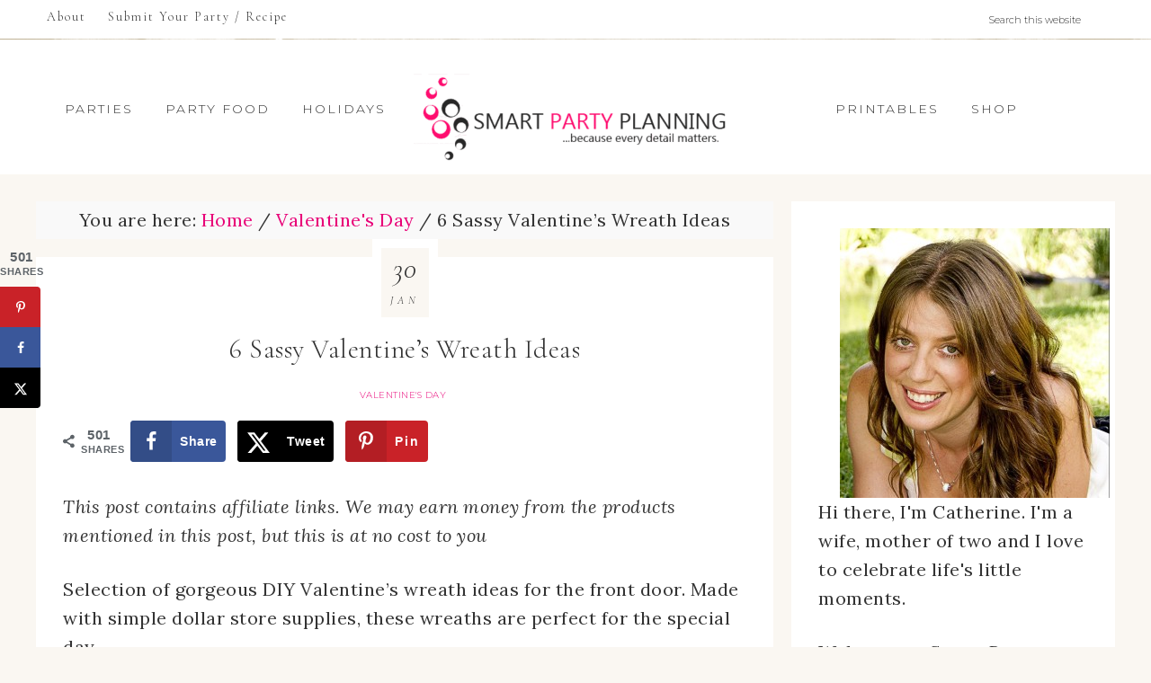

--- FILE ---
content_type: text/html; charset=UTF-8
request_url: https://smartpartyplanning.com/6-sassy-valentines-wreath-ideas/
body_size: 16821
content:
<!DOCTYPE html><html lang="en-US"><head ><meta charset="UTF-8" /><meta name="viewport" content="width=device-width, initial-scale=1" /><meta name='robots' content='index, follow, max-image-preview:large, max-snippet:-1, max-video-preview:-1' /><meta name="google-site-verification" content="s6ktYO1UoUjKbGD_Okc4A5bkhFaRbcNnzIA-7ps_o7U" /><link rel="stylesheet" media="print" onload="this.onload=null;this.media='all';" id="ao_optimized_gfonts" href="https://fonts.googleapis.com/css?family=Cormorant+Garamond%3A300%2C300i%2C400%2C400i%7CLora%3A400%2C400i%2C700%2C700i%7CMontserrat%3A100%2C300%2C300i%2C400%2C400i%2C500%2C500i&amp;display=swap"><link media="all" href="https://cdn.shortpixel.ai/spai/q_orig+ret_auto+to_webp+v_2/smartpartyplanning.com/wp-content/cache/autoptimize/css/autoptimize_da72533349f89b1ccea0e8678b34393a.css" data-spai-egr="1" rel="stylesheet"><title>6 Sassy Valentine&#039;s Wreath Ideas</title><meta name="description" content="6 DIY Valentine&#039;s wreath ideas that all have the elements of romance, and they all have their own uniqueness. Easy to make and easy to enjoy." /><link rel="canonical" href="https://smartpartyplanning.com/6-sassy-valentines-wreath-ideas/" /><meta name="author" content="Catherine Holt" /><meta name="twitter:label1" content="Written by" /><meta name="twitter:data1" content="Catherine Holt" /><meta name="twitter:label2" content="Est. reading time" /><meta name="twitter:data2" content="5 minutes" /> <script type="application/ld+json" class="yoast-schema-graph">{"@context":"https://schema.org","@graph":[{"@type":"WebPage","@id":"https://smartpartyplanning.com/6-sassy-valentines-wreath-ideas/","url":"https://smartpartyplanning.com/6-sassy-valentines-wreath-ideas/","name":"6 Sassy Valentine's Wreath Ideas","isPartOf":{"@id":"https://smartpartyplanning.com/#website"},"primaryImageOfPage":{"@id":"https://smartpartyplanning.com/6-sassy-valentines-wreath-ideas/#primaryimage"},"image":{"@id":"https://smartpartyplanning.com/6-sassy-valentines-wreath-ideas/#primaryimage"},"thumbnailUrl":"https://smartpartyplanning.com/wp-content/uploads/2015/01/Valentine-Wreath-Ideas.jpg","datePublished":"2015-01-29T22:37:43+00:00","dateModified":"2021-12-07T05:07:39+00:00","author":{"@id":"https://smartpartyplanning.com/#/schema/person/95934abc10aaa2f685ce9833f03913c9"},"description":"6 DIY Valentine's wreath ideas that all have the elements of romance, and they all have their own uniqueness. Easy to make and easy to enjoy.","breadcrumb":{"@id":"https://smartpartyplanning.com/6-sassy-valentines-wreath-ideas/#breadcrumb"},"inLanguage":"en-US","potentialAction":[{"@type":"ReadAction","target":["https://smartpartyplanning.com/6-sassy-valentines-wreath-ideas/"]}]},{"@type":"ImageObject","inLanguage":"en-US","@id":"https://smartpartyplanning.com/6-sassy-valentines-wreath-ideas/#primaryimage","url":"https://smartpartyplanning.com/wp-content/uploads/2015/01/Valentine-Wreath-Ideas.jpg","contentUrl":"https://smartpartyplanning.com/wp-content/uploads/2015/01/Valentine-Wreath-Ideas.jpg","width":560,"height":830,"caption":"Valentine Wreath Ideas"},{"@type":"BreadcrumbList","@id":"https://smartpartyplanning.com/6-sassy-valentines-wreath-ideas/#breadcrumb","itemListElement":[{"@type":"ListItem","position":1,"name":"Home","item":"https://smartpartyplanning.com/"},{"@type":"ListItem","position":2,"name":"6 Sassy Valentine&#8217;s Wreath Ideas"}]},{"@type":"WebSite","@id":"https://smartpartyplanning.com/#website","url":"https://smartpartyplanning.com/","name":"Smart Party Planning","description":"Parties, Recipes and Printables","potentialAction":[{"@type":"SearchAction","target":{"@type":"EntryPoint","urlTemplate":"https://smartpartyplanning.com/?s={search_term_string}"},"query-input":{"@type":"PropertyValueSpecification","valueRequired":true,"valueName":"search_term_string"}}],"inLanguage":"en-US"},{"@type":"Person","@id":"https://smartpartyplanning.com/#/schema/person/95934abc10aaa2f685ce9833f03913c9","name":"Catherine Holt","image":{"@type":"ImageObject","inLanguage":"en-US","@id":"https://smartpartyplanning.com/#/schema/person/image/","url":"https://secure.gravatar.com/avatar/88e0d742c1b669daf734dd97f2a34a63beead9e85353c997fa00cd6479bfd5a4?s=96&d=mm&r=g","contentUrl":"https://secure.gravatar.com/avatar/88e0d742c1b669daf734dd97f2a34a63beead9e85353c997fa00cd6479bfd5a4?s=96&d=mm&r=g","caption":"Catherine Holt"},"description":"Catherine Holt is the founder of Smart Party Planning. She is a stay at home mum with a passion for celebrating life’s little moments, with creative yet budget friendly ideas. Catherine often has a camera in hand capturing everyday events and is a self obsessed chocoholic! She loves connecting with other mum's on the blog and sharing party planning tips and tricks. Get all the answers to every aspect of party planning with her eBook today! If you want to hold a party with that ‘wow’ factor and have it tailored to the person you’re holding it for then this eBook is for you. Let Catherine take the stress and headache out of organizing your next party or event. Connect with her on Twitter, Facebook, and Pinterest.","sameAs":["https://www.smartpartyplanning.com","https://www.facebook.com/SmartPartyPlanning","https://x.com/cathsparty"]}]}</script> <meta property="og:locale" content="en_US" /><meta property="og:type" content="article" /><meta property="og:title" content="6 Sassy Valentine&#039;s Wreath Ideas" /><meta property="og:description" content="6 DIY Valentine&#039;s wreath ideas that all have the elements of romance, and they all have their own uniqueness. Easy to make and easy to enjoy." /><meta property="og:url" content="https://smartpartyplanning.com/6-sassy-valentines-wreath-ideas/" /><meta property="og:site_name" content="Smart Party Planning" /><meta property="og:updated_time" content="2021-12-07T15:37:39+00:00" /><meta property="article:published_time" content="2015-01-30T09:07:43+00:00" /><meta property="article:modified_time" content="2021-12-07T15:37:39+00:00" /><meta name="twitter:card" content="summary_large_image" /><meta name="twitter:title" content="6 Sassy Valentine&#039;s Wreath Ideas" /><meta name="twitter:description" content="6 DIY Valentine&#039;s wreath ideas that all have the elements of romance, and they all have their own uniqueness. Easy to make and easy to enjoy." /><meta class="flipboard-article" content="6 DIY Valentine&#039;s wreath ideas that all have the elements of romance, and they all have their own uniqueness. Easy to make and easy to enjoy." /><meta property="og:image" content="https://smartpartyplanning.com/wp-content/uploads/2017/02/Valentines-Wreaths.jpg" /><meta name="twitter:image" content="https://smartpartyplanning.com/wp-content/uploads/2017/02/Valentines-Wreaths.jpg" /><meta property="og:image:width" content="1200" /><meta property="og:image:height" content="627" /><meta property="article:author" content="https://www.facebook.com/SmartPartyPlanning" /><meta name="twitter:creator" content="@cathsparty" /><link rel='dns-prefetch' href='//scripts.mediavine.com' /><link rel='dns-prefetch' href='//stats.wp.com' /><link rel='dns-prefetch' href='//code.ionicframework.com' /><link href='https://fonts.gstatic.com' crossorigin='anonymous' rel='preconnect' /><link rel="alternate" type="application/rss+xml" title="Smart Party Planning &raquo; Feed" href="https://smartpartyplanning.com/feed/" /><link rel="alternate" type="application/rss+xml" title="Smart Party Planning &raquo; Comments Feed" href="https://smartpartyplanning.com/comments/feed/" /><link rel="alternate" type="application/rss+xml" title="Smart Party Planning &raquo; 6 Sassy Valentine&#8217;s Wreath Ideas Comments Feed" href="https://smartpartyplanning.com/6-sassy-valentines-wreath-ideas/feed/" /><link rel='stylesheet' id='ionicons-css' href='//code.ionicframework.com/ionicons/2.0.1/css/ionicons.min.css' type='text/css' media='all' /><link rel='stylesheet' id='dashicons-css' href='https://cdn.shortpixel.ai/spai/q_orig+ret_auto+to_webp+v_2/smartpartyplanning.com/wp-includes/css/dashicons.min.css' data-spai-egr='1' type='text/css' media='all' /> <script type="text/javascript" src="https://smartpartyplanning.com/wp-includes/js/jquery/jquery.min.js" id="jquery-core-js"></script> <script type="text/javascript" async="async" fetchpriority="high" data-noptimize="1" data-cfasync="false" src="https://scripts.mediavine.com/tags/smart-party-planning.js" id="mv-script-wrapper-js" data-spai-excluded="true"></script> <link rel="https://api.w.org/" href="https://smartpartyplanning.com/wp-json/" /><link rel="alternate" title="JSON" type="application/json" href="https://smartpartyplanning.com/wp-json/wp/v2/posts/9044" /><link rel="EditURI" type="application/rsd+xml" title="RSD" href="https://smartpartyplanning.com/xmlrpc.php?rsd" /><link rel="alternate" title="oEmbed (JSON)" type="application/json+oembed" href="https://smartpartyplanning.com/wp-json/oembed/1.0/embed?url=https%3A%2F%2Fsmartpartyplanning.com%2F6-sassy-valentines-wreath-ideas%2F" /><link rel="alternate" title="oEmbed (XML)" type="text/xml+oembed" href="https://smartpartyplanning.com/wp-json/oembed/1.0/embed?url=https%3A%2F%2Fsmartpartyplanning.com%2F6-sassy-valentines-wreath-ideas%2F&#038;format=xml" />  <script>(function(w,d,s,l,i){w[l]=w[l]||[];w[l].push({'gtm.start':new Date().getTime(),event:'gtm.js'});var f=d.getElementsByTagName(s)[0],j=d.createElement(s),dl=l!='dataLayer'?'&l='+l:'';j.async=!0;j.src='https://www.googletagmanager.com/gtm.js?id='+i+dl;f.parentNode.insertBefore(j,f)})(window,document,'script','dataLayer','GTM-NBPB56J')</script> <link rel="icon" href="https://smartpartyplanning.com/wp-content/themes/restored316-refined/images/favicon.ico" /><link rel="pingback" href="https://smartpartyplanning.com/xmlrpc.php" /><style type="text/css">.site-title a { background: url(https://cdn.shortpixel.ai/spai/q_lossy+ret_img+to_webp/smartpartyplanning.com/wp-content/uploads/2017/06/Logo-720.png) no-repeat !important; }</style><meta name="hubbub-info" description="Hubbub 1.36.1"> <script src="https://smartpartyplanning.com/wp-content/cache/autoptimize/js/autoptimize_32683b6d2987bea4e6d6fba825c96630.js"></script><link href="https://cdn.shortpixel.ai" rel="preconnect" crossorigin></head><body data-rsssl=1 class="wp-singular post-template-default single single-post postid-9044 single-format-standard custom-background wp-theme-genesis wp-child-theme-restored316-refined custom-header header-image header-full-width content-sidebar genesis-breadcrumbs-visible has-grow-sidebar has-grow-sidebar-mobile"> <noscript><iframe src="https://www.googletagmanager.com/ns.html?id=GTM-NBPB56J"
height="0" width="0" style="display:none;visibility:hidden"></iframe></noscript><div class="site-container"><nav class="nav-primary" aria-label="Main"><div class="wrap"><ul id="menu-top-menu" class="menu genesis-nav-menu menu-primary"><li id="menu-item-10076" class="menu-item menu-item-type-post_type menu-item-object-page menu-item-has-children menu-item-10076"><a href="https://smartpartyplanning.com/about-smart-party-planning/"><span >About</span></a><ul class="sub-menu"><li id="menu-item-10090" class="menu-item menu-item-type-post_type menu-item-object-page menu-item-10090"><a href="https://smartpartyplanning.com/contact/"><span >Contact</span></a></li></ul></li><li id="menu-item-10148" class="menu-item menu-item-type-post_type menu-item-object-page menu-item-10148"><a href="https://smartpartyplanning.com/submissions/"><span >Submit Your Party / Recipe</span></a></li><li class="right search"><form class="search-form" method="get" action="https://smartpartyplanning.com/" role="search"><input class="search-form-input" type="search" name="s" id="searchform-1" placeholder="Search this website"><input class="search-form-submit" type="submit" value="Search"><meta content="https://smartpartyplanning.com/?s={s}"></form></li></ul></div></nav><header class="site-header"><div class="wrap"><nav class="nav-header-left"><ul id="menu-first-menu" class="menu genesis-nav-menu"><li id="menu-item-21061" class="menu-item menu-item-type-post_type menu-item-object-page menu-item-has-children menu-item-21061"><a href="https://smartpartyplanning.com/party-ideas/"><span >Parties</span></a><ul class="sub-menu"><li id="menu-item-21122" class="menu-item menu-item-type-taxonomy menu-item-object-category menu-item-21122"><a href="https://smartpartyplanning.com/category/parties/party-decorations/"><span >Party Decorations</span></a></li><li id="menu-item-21596" class="menu-item menu-item-type-post_type menu-item-object-page menu-item-21596"><a href="https://smartpartyplanning.com/party-ideas-for-boys/"><span >Boys Party Ideas</span></a></li><li id="menu-item-21708" class="menu-item menu-item-type-post_type menu-item-object-page menu-item-21708"><a href="https://smartpartyplanning.com/easy-girls-party-ideas/"><span >Girls Party Ideas</span></a></li><li id="menu-item-21118" class="menu-item menu-item-type-post_type menu-item-object-page menu-item-21118"><a href="https://smartpartyplanning.com/unisex-kids-party-ideas/"><span >Unisex Kids Party Ideas</span></a></li><li id="menu-item-21121" class="menu-item menu-item-type-taxonomy menu-item-object-category menu-item-21121"><a href="https://smartpartyplanning.com/category/parties/parties-for-adults/"><span >Parties For Adults</span></a></li><li id="menu-item-21119" class="menu-item menu-item-type-taxonomy menu-item-object-category menu-item-21119"><a href="https://smartpartyplanning.com/category/parties/babyshowers/"><span >Baby Showers</span></a></li><li id="menu-item-21120" class="menu-item menu-item-type-taxonomy menu-item-object-category menu-item-21120"><a href="https://smartpartyplanning.com/category/parties/baptisms/"><span >Baptisms</span></a></li><li id="menu-item-21388" class="menu-item menu-item-type-taxonomy menu-item-object-category menu-item-21388"><a href="https://smartpartyplanning.com/category/parties/school/"><span >School</span></a></li></ul></li><li id="menu-item-21059" class="menu-item menu-item-type-post_type menu-item-object-page menu-item-21059"><a href="https://smartpartyplanning.com/party-food-ideas/"><span >Party Food</span></a></li><li id="menu-item-21060" class="menu-item menu-item-type-post_type menu-item-object-page menu-item-has-children menu-item-21060"><a href="https://smartpartyplanning.com/holidays-2/"><span >Holidays</span></a><ul class="sub-menu"><li id="menu-item-21133" class="menu-item menu-item-type-taxonomy menu-item-object-category menu-item-21133"><a href="https://smartpartyplanning.com/category/holidays/australia-day/"><span >Australia Day</span></a></li><li id="menu-item-23806" class="menu-item menu-item-type-post_type menu-item-object-post menu-item-23806"><a href="https://smartpartyplanning.com/valentines-day-ideas/"><span >Valentine’s Day</span></a></li><li id="menu-item-21140" class="menu-item menu-item-type-taxonomy menu-item-object-category menu-item-21140"><a href="https://smartpartyplanning.com/category/holidays/st-patricks-day/"><span >St Patrick&#8217;s Day</span></a></li><li id="menu-item-21517" class="menu-item menu-item-type-custom menu-item-object-custom menu-item-21517"><a href="https://smartpartyplanning.com/easy-easter-ideas/"><span >Easter</span></a></li><li id="menu-item-21139" class="menu-item menu-item-type-taxonomy menu-item-object-category menu-item-21139"><a href="https://smartpartyplanning.com/category/holidays/mothers-day/"><span >Mother&#8217;s Day</span></a></li><li id="menu-item-24814" class="menu-item menu-item-type-post_type menu-item-object-post menu-item-24814"><a href="https://smartpartyplanning.com/fathers-day-ideas/"><span >Father&#8217;s Day</span></a></li><li id="menu-item-21132" class="menu-item menu-item-type-taxonomy menu-item-object-category menu-item-21132"><a href="https://smartpartyplanning.com/category/holidays/4th-of-july/"><span >4th of July</span></a></li><li id="menu-item-21914" class="menu-item menu-item-type-post_type menu-item-object-page menu-item-21914"><a href="https://smartpartyplanning.com/halloween-party-ideas/"><span >Halloween</span></a></li><li id="menu-item-21141" class="menu-item menu-item-type-taxonomy menu-item-object-category menu-item-21141"><a href="https://smartpartyplanning.com/category/holidays/thanksgiving/"><span >Fall &amp; Thanksgiving</span></a></li><li id="menu-item-23545" class="menu-item menu-item-type-post_type menu-item-object-post menu-item-23545"><a href="https://smartpartyplanning.com/magical-christmas-ideas/"><span >Christmas &#038; New Years</span></a></li></ul></li></ul></nav><nav class="nav-header-right"><ul id="menu-main-menu" class="menu genesis-nav-menu"><li id="menu-item-21519" class="menu-item menu-item-type-custom menu-item-object-custom menu-item-has-children menu-item-21519"><a href="https://smartpartyplanning.com/printables/"><span >Printables</span></a><ul class="sub-menu"><li id="menu-item-21520" class="menu-item menu-item-type-custom menu-item-object-custom menu-item-21520"><a href="https://smartpartyplanning.com/subscribers-free-printables/"><span >Subscribers Free Printables</span></a></li></ul></li><li id="menu-item-21066" class="menu-item menu-item-type-custom menu-item-object-custom menu-item-21066"><a href="https://www.etsy.com/au/shop/SmartPartyPlanning?ref=seller-platform-mcnav"><span >SHOP</span></a></li></ul></nav><div class="title-area"><p class="site-title"><a href="https://smartpartyplanning.com/">Smart Party Planning</a></p></div></div></header><div class="site-inner"><div class="content-sidebar-wrap"><main class="content"><div class="breadcrumb">You are here: <span class="breadcrumb-link-wrap"><a class="breadcrumb-link" href="https://smartpartyplanning.com/"><span class="breadcrumb-link-text-wrap">Home</span></a><meta ></span> <span aria-label="breadcrumb separator">/</span> <span class="breadcrumb-link-wrap"><a class="breadcrumb-link" href="https://smartpartyplanning.com/category/valentines-day/"><span class="breadcrumb-link-text-wrap">Valentine's Day</span></a><meta ></span> <span aria-label="breadcrumb separator">/</span> 6 Sassy Valentine&#8217;s Wreath Ideas</div><article class="post-9044 post type-post status-publish format-standard has-post-thumbnail category-valentines-day mv-content-wrapper entry grow-content-body gs-1 gs-odd gs-even gs-featured-content-entry" aria-label="6 Sassy Valentine&#8217;s Wreath Ideas"><header class="entry-header"><h1 class="entry-title">6 Sassy Valentine&#8217;s Wreath Ideas</h1><p class="entry-meta"><span class="entry-categories"><a href="https://smartpartyplanning.com/category/valentines-day/" rel="category tag">Valentine's Day</a></span></p></header><div class="custom-date"> <span class="my-date-day"><time class="entry-time">30</time></span> <span class="my-date-month"><time class="entry-time">Jan</time></span></div><div id="dpsp-content-top" class="dpsp-content-wrapper dpsp-shape-rounded dpsp-size-large dpsp-has-spacing dpsp-no-labels-mobile dpsp-show-on-mobile dpsp-show-total-share-count dpsp-show-total-share-count-before dpsp-button-style-2" style="min-height:46px;position:relative"><div class="dpsp-total-share-wrapper" style="position:absolute;left:0"> <span class="dpsp-icon-total-share"></span> <span class="dpsp-total-share-count">501</span> <span>shares</span></div><ul class="dpsp-networks-btns-wrapper dpsp-networks-btns-share dpsp-networks-btns-content dpsp-column-auto dpsp-has-button-icon-animation" style="padding:0;margin:0;list-style-type:none"><li class="dpsp-network-list-item dpsp-network-list-item-facebook" style="float:left"> <a rel="nofollow noopener" href="https://www.facebook.com/sharer/sharer.php?u=https%3A%2F%2Fsmartpartyplanning.com%2F6-sassy-valentines-wreath-ideas%2F&#038;t=6%20Sassy%20Valentine%27s%20Wreath%20Ideas" class="dpsp-network-btn dpsp-facebook dpsp-first dpsp-has-label dpsp-has-label-mobile" target="_blank" aria-label="Share on Facebook" title="Share on Facebook" style="font-size:14px;padding:0rem;max-height:46px"> <span class="dpsp-network-icon "><span class="dpsp-network-icon-inner"></span></span> <span class="dpsp-network-label dpsp-network-hide-label-mobile">Share</span></a></li><li class="dpsp-network-list-item dpsp-network-list-item-x" style="float:left"> <a rel="nofollow noopener" href="https://x.com/intent/tweet?text=Selection%20of%20gorgeous%20DIY%20Valentines%20wreath%20ideas%20for%20the%20front%20door.%20Made%20with%20simple%20dollar%20store%20supplies%2C%20these%20wreaths%20are%20perfect%20for%20the%20special%20day.%20Make%20the%20wreath%20as%20bold%20and%20bright%20or%20with%20natural%20elements%20to%20suit%20your%20taste.&#038;url=https%3A%2F%2Fsmartpartyplanning.com%2F6-sassy-valentines-wreath-ideas%2F&#038;via=https://twitter.com/CathsParty" class="dpsp-network-btn dpsp-x dpsp-has-label dpsp-has-label-mobile" target="_blank" aria-label="Share on X" title="Share on X" style="font-size:14px;padding:0rem;max-height:46px"> <span class="dpsp-network-icon "><span class="dpsp-network-icon-inner"></span></span> <span class="dpsp-network-label dpsp-network-hide-label-mobile">Tweet</span></a></li><li class="dpsp-network-list-item dpsp-network-list-item-pinterest" style="float:left"> <button data-href="https://pinterest.com/pin/create/button/?url=https%3A%2F%2Fsmartpartyplanning.com%2F6-sassy-valentines-wreath-ideas%2F&#038;media=https%3A%2F%2Fsmartpartyplanning.com%2Fwp-content%2Fuploads%2F2015%2F01%2F6-Sassy-Valentines-Wreath-Ideas2.jpg&#038;description=Selection%20of%20gorgeous%20DIY%20Valentines%20wreath%20ideas%20for%20the%20front%20door.%20Made%20with%20simple%20dollar%20store%20supplies%2C%20these%20wreaths%20are%20perfect%20for%20the%20special%20day.%20Make%20the%20wreath%20as%20bold%20and%20bright%20or%20with%20natural%20elements%20to%20suit%20your%20taste." class="dpsp-network-btn dpsp-pinterest dpsp-last dpsp-has-label dpsp-has-label-mobile" aria-label="Save to Pinterest" title="Save to Pinterest" style="font-size:14px;padding:0rem;max-height:46px"> <span class="dpsp-network-icon "><span class="dpsp-network-icon-inner"></span></span> <span class="dpsp-network-label dpsp-network-hide-label-mobile">Pin</span></button></li></ul></div><div class="entry-content"><p><em>This post contains affiliate links.  We may earn money from the products mentioned in this post, but this is at no cost to you</em></p><input class="jpibfi" type="hidden"><p>Selection of gorgeous DIY Valentine&#8217;s wreath ideas for the front door. Made with simple dollar store supplies, these wreaths are perfect for the special day.</p><p>Make the wreath as bold and bright or with natural elements to suit your taste.<a href="https://smartpartyplanning.com/wp-content/uploads/2015/01/6-Sassy-Valentines-Wreath-Ideas2.jpg"><img decoding="async" class="aligncenter wp-image-12301 size-full" src="[data-uri]" data-spai="1" alt="6 DIY Valentine's wreath ideas that all have the elements of romance, and they all have their own uniqueness. Easy to make and easy to enjoy." width="1050" height="1500" data-pin-description="Selection of gorgeous DIY Valentines wreath ideas for the front door. Made with simple dollar store supplies, these wreaths are perfect for the special day. Make the wreath as bold and bright or with natural elements to suit your taste." data-jpibfi-post-excerpt="" data-jpibfi-post-url="https://smartpartyplanning.com/6-sassy-valentines-wreath-ideas/" data-jpibfi-post-title="6 Sassy Valentine&#8217;s Wreath Ideas" data-jpibfi-src="https://smartpartyplanning.com/wp-content/uploads/2015/01/6-Sassy-Valentines-Wreath-Ideas2.jpg"  /></a></p><p>I&#8217;m not someone that normally decorates the house for Valentine&#8217;s day, but that doesn&#8217;t stop me from admiring the gorgeous Valentine&#8217;s wreath ideas that have been popping up all over Pinterest.</p><p>They totally make me want to run to the craft shop and start my own wreath. Although I have to admit, I&#8217;m not exactly sure which style I would veer towards as I love them all.</p><p>Today I have gathered 6 awesome DIY Valentine&#8217;s wreaths that I&#8217;m sure you will agree are all totally gorgeous.</p><p>So make yourself a cuppa, sit back, relax and visit each of these tutorials in turn. &nbsp;</p><p>They all have the elements of romance, and they all have their own uniqueness. The question is, which one would you like to have hanging on your door this Valentines?</p><div class="HEADINGGIRLS"><h2 style="text-align: center;">Beautiful Valentine&#8217;s Wreath Ideas You Can Easily Make</h2></div><h3>1. Natural Valentine&#8217;s Wreath</h3><p>Source: <a title="Making Home Base" href="http://www.makinghomebase.com/valentines-day-wreath/" target="_blank" rel="nofollow noopener noreferrer">Making Home Base</a></p><p>I love the natural look of this Valentine&#8217;s Day Wreath.</p><p>The adorable red ribbon and embellishments really stand out against the twigs and I love the mini heart banner draped across the front of the wreath. &nbsp;</p><p>Hang this up and you would definitely feel that love is in the air.</p><p><img decoding="async" class="aligncenter wp-image-9047 size-full" title="Natural Valentines Day Wreath" src="[data-uri]" data-spai="1" alt="Natural Valentines Day Wreath" width="543" height="670" data-pin-title="Natural Valentines Day Wreath" data-jpibfi-post-excerpt="" data-jpibfi-post-url="https://smartpartyplanning.com/6-sassy-valentines-wreath-ideas/" data-jpibfi-post-title="6 Sassy Valentine&#8217;s Wreath Ideas" data-jpibfi-src="https://smartpartyplanning.com/wp-content/uploads/2015/01/Valentines-Day-Decor-Valentines-Day-Wreath-copy1.jpg"  /></p><h3>2. Delicate Sweet Valentine&#8217;s Wreath</h3><p>Source: <a title="Flamingo Toes" href="http://www.flamingotoes.com/2013/01/sweetheart-valentines-day-wreath/" target="_blank" rel="nofollow noopener noreferrer">Flamingo Toes</a>&nbsp;</p><p>This wreath is just complete sweetness. It is full of romance with it&#8217;s delicate nature with the lace and the pearls providing the chic feel. &nbsp;</p><p>It&#8217;s a budget wreath too, which is one thing all budding DIYers look for.</p><p><img decoding="async" class="aligncenter wp-image-9046 size-full" title="Sweetness Valentine Wreath" src="[data-uri]" data-spai="1" alt="Sweetness Valentine Wreath" width="576" height="768" data-pin-title="Sweetness Valentine Wreath" data-jpibfi-post-excerpt="" data-jpibfi-post-url="https://smartpartyplanning.com/6-sassy-valentines-wreath-ideas/" data-jpibfi-post-title="6 Sassy Valentine&#8217;s Wreath Ideas" data-jpibfi-src="https://smartpartyplanning.com/wp-content/uploads/2015/01/Pink-and-White-Valentines-Wreath.jpg"  /></p><h3>3. Vibrant Wreath</h3><p>Source: <a title="A Little Tipsy" href="http://www.alittletipsy.com/2011/01/heart-wreath.html" target="_blank" rel="nofollow noopener noreferrer">A Little Tipsy</a></p><p>This is a perfect bright and vibrant wreath. &nbsp;</p><p>It really does &#8216;POP&#8217; out at you, and the simple hearts and &#8216;Love&#8217; sign really finish it off. Red is the colour of love and this certainly has the air of romance about it.</p><p><img decoding="async" class="aligncenter wp-image-9049 size-full" title="Vibrant Red Valentine Wreath" src="[data-uri]" data-spai="1" alt="Vibrant Red Valentine Wreath" width="505" height="670" data-pin-title="Vibrant Red Valentine Wreath" data-jpibfi-post-excerpt="" data-jpibfi-post-url="https://smartpartyplanning.com/6-sassy-valentines-wreath-ideas/" data-jpibfi-post-title="6 Sassy Valentine&#8217;s Wreath Ideas" data-jpibfi-src="https://smartpartyplanning.com/wp-content/uploads/2015/01/heart-wreath-.jpg"  /></p><h3>4. Lace Valentine Wreath</h3><p>Source: <a title="Polkadot Chair" href="http://www.polkadotchair.com/2013/01/interchangeable-holiday-wreath.html/" target="_blank" rel="nofollow noopener noreferrer">Polkadot Chair</a></p><p>This Valentines wreath certainly shines love. &nbsp;</p><p>The <a href="http://www.amazon.com/gp/product/B00ADHHFLW/ref=as_li_tl?ie=UTF8&amp;camp=1789&amp;creative=390957&amp;creativeASIN=B00ADHHFLW&amp;linkCode=as2&amp;tag=smarpartplan-20&amp;linkId=IKRY4YMNGP24S3X7&quot;>Craft adhesive tape- White Lace Transparent Deco Tape Sticker Tape</a><img decoding="async" src=" target=" rel="nofollow noopener noreferrer" data-jpibfi-post-excerpt="" data-jpibfi-post-url="https://smartpartyplanning.com/6-sassy-valentines-wreath-ideas/" data-jpibfi-post-title="6 Sassy Valentine&#8217;s Wreath Ideas" data-jpibfi-src=" target=" >lace wrapping</a> of the wreath is simple and elegant, and adding the adorable heart and arrow is so cheeky and fun. &nbsp;</p><p>You are also given a tutorial on how to turn this actual wreath into a wreath for other celebrations. It&#8217;s definitely worth checking out.</p><p><img decoding="async" class="aligncenter wp-image-9048 size-full" title="Lace Valentine Wreath" src="[data-uri]" data-spai="1" alt="Lace Valentine Wreath" width="462" height="660" data-pin-title="Lace Valentine Wreath" data-jpibfi-post-excerpt="" data-jpibfi-post-url="https://smartpartyplanning.com/6-sassy-valentines-wreath-ideas/" data-jpibfi-post-title="6 Sassy Valentine&#8217;s Wreath Ideas" data-jpibfi-src="https://smartpartyplanning.com/wp-content/uploads/2015/01/DIY-Valentines-Day-Wreath.jpg"  /></p><h3>5. Log Valentine Wreath</h3><p>Source: <a title="Pretty Hand Girl" href="http://www.prettyhandygirl.com/valentines_day_branches_from_tree_branches/" target="_blank" rel="nofollow noopener noreferrer">Pretty Hand Girl</a>&nbsp;</p><p>It may not be your normal Valentine wreath, but this design instantly caught my eye. &nbsp;</p><p>I can&#8217;t believe it&#8217;s actually made out of logs. It&#8217;s so clever and instantly appealing.</p><p><img decoding="async" class="aligncenter wp-image-9051 size-full" title="Log Valentine Wreath" src="[data-uri]" data-spai="1" alt="Log Valentine Wreath" width="450" height="670" data-pin-title="Log Valentine Wreath" data-jpibfi-post-excerpt="" data-jpibfi-post-url="https://smartpartyplanning.com/6-sassy-valentines-wreath-ideas/" data-jpibfi-post-title="6 Sassy Valentine&#8217;s Wreath Ideas" data-jpibfi-src="https://smartpartyplanning.com/wp-content/uploads/2015/01/close_up_wood_heart_wreath.jpg"  /></p><h3>6. Rosette Valentine Wreath</h3><p>Sourced: <a title="Create and Babble" href="http://createandbabble.com/valentines-day-wreath-made-with-paper/" target="_blank" rel="nofollow noopener noreferrer">Create and Babble</a></p><p>For something completely different, check out this gorgeous rosette Valentine&#8217;s wreath. &nbsp;</p><p>It is made with adorable mini rosette&#8217;s, which makes this wreath a crafters dream!</p><p><img decoding="async" class="aligncenter wp-image-9050 size-full" title="Rosette Valentines Wreath" src="[data-uri]" data-spai="1" alt="Rosette Valentines Wreath" width="618" height="660" data-pin-title="Rosette Valentines Wreath" data-jpibfi-post-excerpt="" data-jpibfi-post-url="https://smartpartyplanning.com/6-sassy-valentines-wreath-ideas/" data-jpibfi-post-title="6 Sassy Valentine&#8217;s Wreath Ideas" data-jpibfi-src="https://smartpartyplanning.com/wp-content/uploads/2015/01/valentine-wreath-1.jpg"  /></p><p>What did you think of the collection? Are you now eager to have a Valentines wreath hanging in your home?&nbsp;</p><div class="BOXED">Need some more ideas? Check out these<a href="https://smartpartyplanning.com/valentines-day-ideas/">easy Valentine’s day ideas you can implement right now</a>. You will find printables, simple recipes, decorations, gifts and more.</div><p><em>Let&#8217;s stay in touch. Did you love this collection of Valentines wreaths? Sign up to the weekly newsletter to be updated with other awesome craft ideas. You will also be updated with easy party, decoration and printable ideas. See you there!</em></p><p><img decoding="async" class="aligncenter size-full wp-image-8912" src="[data-uri]" data-spai="1" alt="Catherine" width="330" height="97" data-jpibfi-post-excerpt="" data-jpibfi-post-url="https://smartpartyplanning.com/6-sassy-valentines-wreath-ideas/" data-jpibfi-post-title="6 Sassy Valentine&#8217;s Wreath Ideas" data-jpibfi-src="https://smartpartyplanning.com/wp-content/uploads/2015/01/Catherine1.jpg"  /><br /> <script type="text/javascript">amzn_assoc_placement="adunit0";amzn_assoc_search_bar="true";amzn_assoc_tracking_id="smarpartplan-20";amzn_assoc_ad_mode="manual";amzn_assoc_ad_type="smart";amzn_assoc_marketplace="amazon";amzn_assoc_region="US";amzn_assoc_title="Shop Valentine Wreath Ideas";amzn_assoc_linkid="988593ce88d2b7e393b928b1afc6860e";amzn_assoc_asins="B07SKFFSYR,B01AL79R3W,B08NT1PC3N,B08TDTCZRY,B07L3SGMVP,B08311228M,B085XSLB3C,B083RBSXQY"</script><br /> <script src="//z-na.amazon-adsystem.com/widgets/onejs?MarketPlace=US"></script></p></div><div id="dpsp-content-bottom" class="dpsp-content-wrapper dpsp-shape-rounded dpsp-size-large dpsp-has-spacing dpsp-no-labels-mobile dpsp-show-on-mobile dpsp-show-total-share-count dpsp-show-total-share-count-before dpsp-button-style-2" style="min-height:46px;position:relative"><div class="dpsp-total-share-wrapper" style="position:absolute;left:0"> <span class="dpsp-icon-total-share"></span> <span class="dpsp-total-share-count">501</span> <span>shares</span></div><ul class="dpsp-networks-btns-wrapper dpsp-networks-btns-share dpsp-networks-btns-content dpsp-column-auto dpsp-has-button-icon-animation" style="padding:0;margin:0;list-style-type:none"><li class="dpsp-network-list-item dpsp-network-list-item-facebook" style="float:left"> <a rel="nofollow noopener" href="https://www.facebook.com/sharer/sharer.php?u=https%3A%2F%2Fsmartpartyplanning.com%2F6-sassy-valentines-wreath-ideas%2F&#038;t=6%20Sassy%20Valentine%27s%20Wreath%20Ideas" class="dpsp-network-btn dpsp-facebook dpsp-first dpsp-has-label dpsp-has-label-mobile" target="_blank" aria-label="Share on Facebook" title="Share on Facebook" style="font-size:14px;padding:0rem;max-height:46px"> <span class="dpsp-network-icon "><span class="dpsp-network-icon-inner"></span></span> <span class="dpsp-network-label dpsp-network-hide-label-mobile">Share</span></a></li><li class="dpsp-network-list-item dpsp-network-list-item-x" style="float:left"> <a rel="nofollow noopener" href="https://x.com/intent/tweet?text=Selection%20of%20gorgeous%20DIY%20Valentines%20wreath%20ideas%20for%20the%20front%20door.%20Made%20with%20simple%20dollar%20store%20supplies%2C%20these%20wreaths%20are%20perfect%20for%20the%20special%20day.%20Make%20the%20wreath%20as%20bold%20and%20bright%20or%20with%20natural%20elements%20to%20suit%20your%20taste.&#038;url=https%3A%2F%2Fsmartpartyplanning.com%2F6-sassy-valentines-wreath-ideas%2F&#038;via=https://twitter.com/CathsParty" class="dpsp-network-btn dpsp-x dpsp-has-label dpsp-has-label-mobile" target="_blank" aria-label="Share on X" title="Share on X" style="font-size:14px;padding:0rem;max-height:46px"> <span class="dpsp-network-icon "><span class="dpsp-network-icon-inner"></span></span> <span class="dpsp-network-label dpsp-network-hide-label-mobile">Tweet</span></a></li><li class="dpsp-network-list-item dpsp-network-list-item-pinterest" style="float:left"> <button data-href="https://pinterest.com/pin/create/button/?url=https%3A%2F%2Fsmartpartyplanning.com%2F6-sassy-valentines-wreath-ideas%2F&#038;media=https%3A%2F%2Fsmartpartyplanning.com%2Fwp-content%2Fuploads%2F2015%2F01%2F6-Sassy-Valentines-Wreath-Ideas2.jpg&#038;description=Selection%20of%20gorgeous%20DIY%20Valentines%20wreath%20ideas%20for%20the%20front%20door.%20Made%20with%20simple%20dollar%20store%20supplies%2C%20these%20wreaths%20are%20perfect%20for%20the%20special%20day.%20Make%20the%20wreath%20as%20bold%20and%20bright%20or%20with%20natural%20elements%20to%20suit%20your%20taste." class="dpsp-network-btn dpsp-pinterest dpsp-last dpsp-has-label dpsp-has-label-mobile" aria-label="Save to Pinterest" title="Save to Pinterest" style="font-size:14px;padding:0rem;max-height:46px"> <span class="dpsp-network-icon "><span class="dpsp-network-icon-inner"></span></span> <span class="dpsp-network-label dpsp-network-hide-label-mobile">Pin</span></button></li></ul></div><footer class="entry-footer"><p class="entry-meta"><span class="entry-comments-link"><a href="https://smartpartyplanning.com/6-sassy-valentines-wreath-ideas/#comments">6 Comments</a></span></p></footer></article><section class="author-box"><img alt='' src='https://secure.gravatar.com/avatar/88e0d742c1b669daf734dd97f2a34a63beead9e85353c997fa00cd6479bfd5a4?s=200&#038;d=mm&#038;r=g' srcset='https://secure.gravatar.com/avatar/88e0d742c1b669daf734dd97f2a34a63beead9e85353c997fa00cd6479bfd5a4?s=400&#038;d=mm&#038;r=g 2x' class='avatar avatar-200 photo' height='200' width='200' decoding='async'/><h4 class="author-box-title">About <span itemprop="name">Catherine Holt</span></h4><div class="author-box-content" itemprop="description"><p><a href="https://smartpartyplanning.com/about-smart-party-planning/">Catherine Holt</a> is the founder of <b>Smart Party Planning</b>.   She is a stay at home mum with a passion for celebrating life’s little moments, with creative yet budget friendly ideas.  Catherine often has a camera in hand capturing everyday events and is a self obsessed chocoholic!  She loves connecting with other mum's on the blog and sharing party planning tips and tricks.  Get all the answers to every aspect of party planning with her eBook today!  If you want to hold a party with that ‘wow’ factor and have it tailored to the person you’re holding it for then this <a href="https://www.etsy.com/au/listing/158166712/planning-the-perfect-party-an-easy-how?ref=shop_home_active_33">eBook</a> is for you.  Let Catherine take the stress and headache out of organizing your next party or event.</p><p>Connect with her on <a href="http://twitter.com/CathsParty">Twitter</a>, <a href="http://www.facebook.com/SmartPartyPlanning/">Facebook</a>, and <a href="http://pinterest.com/catherinesparty/">Pinterest</a>.</p></div></section><div class="adjacent-entry-pagination pagination"><div class="pagination-previous alignleft"><a href="https://smartpartyplanning.com/anzac-biscuit-recipe/" rel="prev"><span class="adjacent-post-link">&#xAB; The Best Quick And Easy Anzac Biscuit Recipe</span></a></div><div class="pagination-next alignright"><a href="https://smartpartyplanning.com/make-masala-garlic-ramen-noodles/" rel="next"><span class="adjacent-post-link">How To Make Masala Garlic Indian Ramen Noodles &#xBB;</span></a></div></div><div class="entry-comments" id="comments"><h3>Comments</h3><ol class="comment-list"><li class="comment even thread-even depth-1" id="comment-57241"><article id="article-comment-57241"><header class="comment-header"><p class="comment-author"> <img alt='' src='https://secure.gravatar.com/avatar/1ef4240e38f3e62a5510737ab5dddce649566f14b06f8d723cb0e92b698debee?s=96&#038;d=mm&#038;r=g' srcset='https://secure.gravatar.com/avatar/1ef4240e38f3e62a5510737ab5dddce649566f14b06f8d723cb0e92b698debee?s=192&#038;d=mm&#038;r=g 2x' class='avatar avatar-96 photo' height='96' width='96' decoding='async'/><span class="comment-author-name"><a href="http://balmtomysoul.com" class="comment-author-link" rel="external nofollow">Elizabeth</a></span> <span class="says">says</span></p><p class="comment-meta"><time class="comment-time"><a class="comment-time-link" href="https://smartpartyplanning.com/6-sassy-valentines-wreath-ideas/#comment-57241">February 5, 2015 at 4:02 am</a></time></p></header><div class="comment-content"><p>Such a fun idea. I love the burlap and the white one! Gorgeous! I may have to make one&#8230;for next year! Pinned!</p></div><div class="comment-reply"><a rel="nofollow" class="comment-reply-link" href="#comment-57241" data-commentid="57241" data-postid="9044" data-belowelement="article-comment-57241" data-respondelement="respond" data-replyto="Reply to Elizabeth" aria-label="Reply to Elizabeth">Reply</a></div></article><ul class="children"><li class="comment byuser comment-author-cath bypostauthor odd alt depth-2" id="comment-57255"><article id="article-comment-57255"><header class="comment-header"><p class="comment-author"> <img alt='' src='https://secure.gravatar.com/avatar/88e0d742c1b669daf734dd97f2a34a63beead9e85353c997fa00cd6479bfd5a4?s=96&#038;d=mm&#038;r=g' srcset='https://secure.gravatar.com/avatar/88e0d742c1b669daf734dd97f2a34a63beead9e85353c997fa00cd6479bfd5a4?s=192&#038;d=mm&#038;r=g 2x' class='avatar avatar-96 photo' height='96' width='96' decoding='async'/><span class="comment-author-name"><a href="https://www.smartpartyplanning.com" class="comment-author-link" rel="external nofollow">Catherine Holt</a></span> <span class="says">says</span></p><p class="comment-meta"><time class="comment-time"><a class="comment-time-link" href="https://smartpartyplanning.com/6-sassy-valentines-wreath-ideas/#comment-57255">February 5, 2015 at 11:03 am</a></time></p></header><div class="comment-content"><p>I know Elizabeth, and it&#8217;s not something I would normally think of doing.  Burlap is one of my fav&#8217;s too&#8230;I love the natural look.  Thanks for stopping by and pinning 🙂</p></div><div class="comment-reply"><a rel="nofollow" class="comment-reply-link" href="#comment-57255" data-commentid="57255" data-postid="9044" data-belowelement="article-comment-57255" data-respondelement="respond" data-replyto="Reply to Catherine Holt" aria-label="Reply to Catherine Holt">Reply</a></div></article></li></ul></li><li class="comment even thread-odd thread-alt depth-1" id="comment-57357"><article id="article-comment-57357"><header class="comment-header"><p class="comment-author"> <img alt='' src='https://secure.gravatar.com/avatar/0e7f31e705f32ae67dd268dc3864cdcf48c19affd035188874fcc3eb9f49aecc?s=96&#038;d=mm&#038;r=g' srcset='https://secure.gravatar.com/avatar/0e7f31e705f32ae67dd268dc3864cdcf48c19affd035188874fcc3eb9f49aecc?s=192&#038;d=mm&#038;r=g 2x' class='avatar avatar-96 photo' height='96' width='96' decoding='async'/><span class="comment-author-name"><a href="http://TheHoneycombHome.com" class="comment-author-link" rel="external nofollow">Roxanne</a></span> <span class="says">says</span></p><p class="comment-meta"><time class="comment-time"><a class="comment-time-link" href="https://smartpartyplanning.com/6-sassy-valentines-wreath-ideas/#comment-57357">February 8, 2015 at 6:29 am</a></time></p></header><div class="comment-content"><p>I really love the one made with the lace!  I think I&#8217;m the only blogger who has never made a wreath&#8230;yet.  Thanks for sharing at Pin-Worthy Wednesday!</p></div><div class="comment-reply"><a rel="nofollow" class="comment-reply-link" href="#comment-57357" data-commentid="57357" data-postid="9044" data-belowelement="article-comment-57357" data-respondelement="respond" data-replyto="Reply to Roxanne" aria-label="Reply to Roxanne">Reply</a></div></article><ul class="children"><li class="comment byuser comment-author-cath bypostauthor odd alt depth-2" id="comment-57379"><article id="article-comment-57379"><header class="comment-header"><p class="comment-author"> <img alt='' src='https://secure.gravatar.com/avatar/88e0d742c1b669daf734dd97f2a34a63beead9e85353c997fa00cd6479bfd5a4?s=96&#038;d=mm&#038;r=g' srcset='https://secure.gravatar.com/avatar/88e0d742c1b669daf734dd97f2a34a63beead9e85353c997fa00cd6479bfd5a4?s=192&#038;d=mm&#038;r=g 2x' class='avatar avatar-96 photo' height='96' width='96' decoding='async'/><span class="comment-author-name"><a href="https://www.smartpartyplanning.com" class="comment-author-link" rel="external nofollow">Catherine Holt</a></span> <span class="says">says</span></p><p class="comment-meta"><time class="comment-time"><a class="comment-time-link" href="https://smartpartyplanning.com/6-sassy-valentines-wreath-ideas/#comment-57379">February 8, 2015 at 7:46 pm</a></time></p></header><div class="comment-content"><p>Lol Roxanne&#8230;you are not alone.  I have not ever made a wreath either, but I TOTALLY appreciate those that do.  I keep getting inspired with them, so someday soon I shall have to do one!</p></div><div class="comment-reply"><a rel="nofollow" class="comment-reply-link" href="#comment-57379" data-commentid="57379" data-postid="9044" data-belowelement="article-comment-57379" data-respondelement="respond" data-replyto="Reply to Catherine Holt" aria-label="Reply to Catherine Holt">Reply</a></div></article></li></ul></li><li class="comment even thread-even depth-1" id="comment-57407"><article id="article-comment-57407"><header class="comment-header"><p class="comment-author"> <img alt='' src='https://secure.gravatar.com/avatar/060e7fd4114a315a45c91e1c547fbe9e7573f261481b5e81fbe8ff7250def138?s=96&#038;d=mm&#038;r=g' srcset='https://secure.gravatar.com/avatar/060e7fd4114a315a45c91e1c547fbe9e7573f261481b5e81fbe8ff7250def138?s=192&#038;d=mm&#038;r=g 2x' class='avatar avatar-96 photo' height='96' width='96' decoding='async'/><span class="comment-author-name"><a href="http://www.mommawonderings.com" class="comment-author-link" rel="external nofollow">Candice</a></span> <span class="says">says</span></p><p class="comment-meta"><time class="comment-time"><a class="comment-time-link" href="https://smartpartyplanning.com/6-sassy-valentines-wreath-ideas/#comment-57407">February 9, 2015 at 1:46 pm</a></time></p></header><div class="comment-content"><p>Cute wreaths! Thank-you for linking up to Bloggers Brags Pinterest Party. I have pinned this post to our board.</p></div><div class="comment-reply"><a rel="nofollow" class="comment-reply-link" href="#comment-57407" data-commentid="57407" data-postid="9044" data-belowelement="article-comment-57407" data-respondelement="respond" data-replyto="Reply to Candice" aria-label="Reply to Candice">Reply</a></div></article><ul class="children"><li class="comment byuser comment-author-cath bypostauthor odd alt depth-2" id="comment-57418"><article id="article-comment-57418"><header class="comment-header"><p class="comment-author"> <img alt='' src='https://secure.gravatar.com/avatar/88e0d742c1b669daf734dd97f2a34a63beead9e85353c997fa00cd6479bfd5a4?s=96&#038;d=mm&#038;r=g' srcset='https://secure.gravatar.com/avatar/88e0d742c1b669daf734dd97f2a34a63beead9e85353c997fa00cd6479bfd5a4?s=192&#038;d=mm&#038;r=g 2x' class='avatar avatar-96 photo' height='96' width='96' decoding='async'/><span class="comment-author-name"><a href="https://www.smartpartyplanning.com" class="comment-author-link" rel="external nofollow">Catherine Holt</a></span> <span class="says">says</span></p><p class="comment-meta"><time class="comment-time"><a class="comment-time-link" href="https://smartpartyplanning.com/6-sassy-valentines-wreath-ideas/#comment-57418">February 9, 2015 at 7:39 pm</a></time></p></header><div class="comment-content"><p>Thanks so much Candice 🙂</p></div><div class="comment-reply"><a rel="nofollow" class="comment-reply-link" href="#comment-57418" data-commentid="57418" data-postid="9044" data-belowelement="article-comment-57418" data-respondelement="respond" data-replyto="Reply to Catherine Holt" aria-label="Reply to Catherine Holt">Reply</a></div></article></li></ul></li></ol></div><div id="respond" class="comment-respond"><h3 id="reply-title" class="comment-reply-title">Leave a Reply <small><a rel="nofollow" id="cancel-comment-reply-link" href="/6-sassy-valentines-wreath-ideas/#respond" style="display:none;">Cancel reply</a></small></h3><form action="https://smartpartyplanning.com/wp-comments-post.php" method="post" id="commentform" class="comment-form"><p class="comment-notes"><span id="email-notes">Your email address will not be published.</span> <span class="required-field-message">Required fields are marked <span class="required">*</span></span></p><p class="comment-form-comment"><label for="comment">Comment <span class="required">*</span></label><textarea id="comment" name="comment" cols="45" rows="8" maxlength="65525" required></textarea></p><p class="comment-form-author"><label for="author">Name <span class="required">*</span></label> <input id="author" name="author" type="text" value="" size="30" maxlength="245" autocomplete="name" required /></p><p class="comment-form-email"><label for="email">Email <span class="required">*</span></label> <input id="email" name="email" type="email" value="" size="30" maxlength="100" aria-describedby="email-notes" autocomplete="email" required /></p><p class="comment-form-url"><label for="url">Website</label> <input id="url" name="url" type="url" value="" size="30" maxlength="200" autocomplete="url" /></p><p class="form-submit"><input name="submit" type="submit" id="submit" class="submit" value="Post Comment" /> <input type='hidden' name='comment_post_ID' value='9044' id='comment_post_ID' /> <input type='hidden' name='comment_parent' id='comment_parent' value='0' /></p><input type="hidden" name="3ff05bc41aa6994af76134e1f1a1aa9b" value="3ff05bc41aa6994af76134e1f1a1aa9b"/><p id="gasp_p" style="clear:both;"></p><script type="text/javascript">var gasp_p=document.getElementById("gasp_p");var gasp_cb=document.createElement("input");var gasp_text=document.createTextNode(" Confirm you are NOT a spammer");gasp_cb.type="checkbox";gasp_cb.id="cl_check_f9e";gasp_cb.name="cl_check_f9e";var gasp_label=document.createElement("label");gasp_p.appendChild(gasp_label);gasp_label.appendChild(gasp_cb);gasp_label.appendChild(gasp_text);var frm=gasp_cb.form;frm.onsubmit=gasp_it;function gasp_it(){if(gasp_cb.checked!=!0){alert("Please check the box to confirm that you are NOT a spammer");return!1}
return!0}</script> <noscript>you MUST enable javascript to be able to comment</noscript> <input type="hidden" id="gasp_email" name="gasp_email" value="" /><p style="display: none;"><input type="hidden" id="akismet_comment_nonce" name="akismet_comment_nonce" value="b5acb71239" /></p><p style="display: none !important;" class="akismet-fields-container" data-prefix="ak_"><label>&#916;<textarea name="ak_hp_textarea" cols="45" rows="8" maxlength="100"></textarea></label><input type="hidden" id="ak_js_1" name="ak_js" value="35"/><script>document.getElementById("ak_js_1").setAttribute("value",(new Date()).getTime())</script></p></form></div><p class="akismet_comment_form_privacy_notice">This site uses Akismet to reduce spam. <a href="https://akismet.com/privacy/" target="_blank" rel="nofollow noopener">Learn how your comment data is processed.</a></p></main><aside class="sidebar sidebar-primary widget-area" role="complementary" aria-label="Primary Sidebar"><section id="user-profile-1" class="widget user-profile"><div class="widget-wrap"><p><span class="alignright"><img alt='' src='https://secure.gravatar.com/avatar/88e0d742c1b669daf734dd97f2a34a63beead9e85353c997fa00cd6479bfd5a4?s=300&#038;d=mm&#038;r=g' srcset='https://secure.gravatar.com/avatar/88e0d742c1b669daf734dd97f2a34a63beead9e85353c997fa00cd6479bfd5a4?s=600&#038;d=mm&#038;r=g 2x' class='avatar avatar-300 photo' height='300' width='300' decoding='async'/></span>Hi there, I'm Catherine.  I'm a wife, mother of two and I love to celebrate life's little moments.</p><p>Welcome to Smart Party Planning where I provide easy ideas that every mom can implement regardless of baking or crafting skills. Simplicity is the name of the game. <a class="pagelink" href="https://smartpartyplanning.com/about-smart-party-planning/">Read More…</a></p></div></section><section id="custom_html-2" class="widget_text widget widget_custom_html"><div class="widget_text widget-wrap"><div class="textwidget custom-html-widget"><div class="AW-Form-1520431099"></div> <script type="text/javascript">(function(d,s,id){var js,fjs=d.getElementsByTagName(s)[0];if(d.getElementById(id))return;js=d.createElement(s);js.id=id;js.src="//forms.aweber.com/form/99/1520431099.js";fjs.parentNode.insertBefore(js,fjs)}(document,"script","aweber-wjs-zwmxz9j5q"))</script></div></div></section></aside></div></div><div class="site-wide-cta widget-area"><div class="wrap"><section id="enews-ext-6" class="widget enews-widget"><div class="widget-wrap"><div class="enews enews-1-field"></div></div></section></div></div><div id="flex-footer" class="flex-footer"><div class="wrap"><div class="flexible-widgets widget-area widget-halves even"><section id="search-4" class="widget widget_search"><div class="widget-wrap"><form class="search-form" method="get" action="https://smartpartyplanning.com/" role="search"><input class="search-form-input" type="search" name="s" id="searchform-2" placeholder="Search this website"><input class="search-form-submit" type="submit" value="Search"><meta content="https://smartpartyplanning.com/?s={s}"></form></div></section><section id="text-99" class="widget widget_text"><div class="widget-wrap"><h4 class="widget-title widgettitle">SMART PARTY PLANNING COPYRIGHT</h4><div class="textwidget">© Catherine Holt & Smart Party Planning. Unauthorized use and/or duplication of this material without express and written permission is strictly prohibited. All content/photos are property of blog owner. One photo per post may be used, provided that full and clear credit is given to Smart Party Planning.</div></div></section><section id="text-127" class="widget widget_text"><div class="widget-wrap"><div class="textwidget"><p><a href="https://smartpartyplanning.com/privacy-policy/">Privacy &amp; Disclosure Policy</a></p></div></div></section></div></div></div><footer class="site-footer"><div class="wrap"><p><div class="creds">Copyright &#x000A9;&nbsp;2026 &middot; <a target="_blank" href="http://restored316designs.com/themes">Refined theme</a> by <a target="_blank" href="http://www.restored316designs.com">Restored 316</a></div></p></div></footer></div><script type="speculationrules">{"prefetch":[{"source":"document","where":{"and":[{"href_matches":"\/*"},{"not":{"href_matches":["\/wp-*.php","\/wp-admin\/*","\/wp-content\/uploads\/*","\/wp-content\/*","\/wp-content\/plugins\/*","\/wp-content\/themes\/restored316-refined\/*","\/wp-content\/themes\/genesis\/*","\/*\\?(.+)"]}},{"not":{"selector_matches":"a[rel~=\"nofollow\"]"}},{"not":{"selector_matches":".no-prefetch, .no-prefetch a"}}]},"eagerness":"conservative"}]}</script>  <script async src="https://www.googletagmanager.com/gtag/js?id=UA-34286863-1"></script> <script>window.dataLayer=window.dataLayer||[];function gtag(){dataLayer.push(arguments)};gtag('js',new Date());gtag('config','UA-34286863-1')</script><div id="mv-grow-data" data-settings='{&quot;floatingSidebar&quot;:{&quot;stopSelector&quot;:false},&quot;general&quot;:{&quot;contentSelector&quot;:false,&quot;show_count&quot;:{&quot;content&quot;:false,&quot;sidebar&quot;:false},&quot;isTrellis&quot;:false,&quot;license_last4&quot;:&quot;569e&quot;},&quot;post&quot;:{&quot;ID&quot;:9044,&quot;categories&quot;:[{&quot;ID&quot;:1534}]},&quot;shareCounts&quot;:{&quot;facebook&quot;:33,&quot;pinterest&quot;:468,&quot;reddit&quot;:0,&quot;twitter&quot;:0},&quot;shouldRun&quot;:true,&quot;buttonSVG&quot;:{&quot;share&quot;:{&quot;height&quot;:32,&quot;width&quot;:26,&quot;paths&quot;:[&quot;M20.8 20.8q1.984 0 3.392 1.376t1.408 3.424q0 1.984-1.408 3.392t-3.392 1.408-3.392-1.408-1.408-3.392q0-0.192 0.032-0.448t0.032-0.384l-8.32-4.992q-1.344 1.024-2.944 1.024-1.984 0-3.392-1.408t-1.408-3.392 1.408-3.392 3.392-1.408q1.728 0 2.944 0.96l8.32-4.992q0-0.128-0.032-0.384t-0.032-0.384q0-1.984 1.408-3.392t3.392-1.408 3.392 1.376 1.408 3.424q0 1.984-1.408 3.392t-3.392 1.408q-1.664 0-2.88-1.024l-8.384 4.992q0.064 0.256 0.064 0.832 0 0.512-0.064 0.768l8.384 4.992q1.152-0.96 2.88-0.96z&quot;]},&quot;facebook&quot;:{&quot;height&quot;:32,&quot;width&quot;:18,&quot;paths&quot;:[&quot;M17.12 0.224v4.704h-2.784q-1.536 0-2.080 0.64t-0.544 1.92v3.392h5.248l-0.704 5.28h-4.544v13.568h-5.472v-13.568h-4.544v-5.28h4.544v-3.904q0-3.328 1.856-5.152t4.96-1.824q2.624 0 4.064 0.224z&quot;]},&quot;twitter&quot;:{&quot;height&quot;:28,&quot;width&quot;:32,&quot;paths&quot;:[&quot;M25.2,1.5h4.9l-10.7,12.3,12.6,16.7h-9.9l-7.7-10.1-8.8,10.1H.6l11.5-13.1L0,1.5h10.1l7,9.2L25.2,1.5ZM23.5,27.5h2.7L8.6,4.3h-2.9l17.8,23.2Z&quot;]},&quot;pinterest&quot;:{&quot;height&quot;:32,&quot;width&quot;:23,&quot;paths&quot;:[&quot;M0 10.656q0-1.92 0.672-3.616t1.856-2.976 2.72-2.208 3.296-1.408 3.616-0.448q2.816 0 5.248 1.184t3.936 3.456 1.504 5.12q0 1.728-0.32 3.36t-1.088 3.168-1.792 2.656-2.56 1.856-3.392 0.672q-1.216 0-2.4-0.576t-1.728-1.568q-0.16 0.704-0.48 2.016t-0.448 1.696-0.352 1.28-0.48 1.248-0.544 1.12-0.832 1.408-1.12 1.536l-0.224 0.096-0.16-0.192q-0.288-2.816-0.288-3.36 0-1.632 0.384-3.68t1.184-5.152 0.928-3.616q-0.576-1.152-0.576-3.008 0-1.504 0.928-2.784t2.368-1.312q1.088 0 1.696 0.736t0.608 1.824q0 1.184-0.768 3.392t-0.8 3.36q0 1.12 0.8 1.856t1.952 0.736q0.992 0 1.824-0.448t1.408-1.216 0.992-1.696 0.672-1.952 0.352-1.984 0.128-1.792q0-3.072-1.952-4.8t-5.12-1.728q-3.552 0-5.952 2.304t-2.4 5.856q0 0.8 0.224 1.536t0.48 1.152 0.48 0.832 0.224 0.544q0 0.48-0.256 1.28t-0.672 0.8q-0.032 0-0.288-0.032-0.928-0.288-1.632-0.992t-1.088-1.696-0.576-1.92-0.192-1.92z&quot;]}},&quot;inlineContentHook&quot;:[&quot;genesis_loop&quot;,&quot;loop_start&quot;]}'></div><aside id="dpsp-floating-sidebar" aria-label="social sharing sidebar" class="dpsp-shape-rounded dpsp-size-medium   dpsp-show-on-mobile dpsp-position-left dpsp-button-style-1 dpsp-no-animation" data-trigger-scroll="0"><div class="dpsp-total-share-wrapper"> <span class="dpsp-icon-total-share"><svg version="1.1" xmlns="http://www.w3.org/2000/svg" width="32" height="32" viewBox="0 0 26 32"><path d="M20.8 20.8q1.984 0 3.392 1.376t1.408 3.424q0 1.984-1.408 3.392t-3.392 1.408-3.392-1.408-1.408-3.392q0-0.192 0.032-0.448t0.032-0.384l-8.32-4.992q-1.344 1.024-2.944 1.024-1.984 0-3.392-1.408t-1.408-3.392 1.408-3.392 3.392-1.408q1.728 0 2.944 0.96l8.32-4.992q0-0.128-0.032-0.384t-0.032-0.384q0-1.984 1.408-3.392t3.392-1.408 3.392 1.376 1.408 3.424q0 1.984-1.408 3.392t-3.392 1.408q-1.664 0-2.88-1.024l-8.384 4.992q0.064 0.256 0.064 0.832 0 0.512-0.064 0.768l8.384 4.992q1.152-0.96 2.88-0.96z"></path></svg></span> <span class="dpsp-total-share-count">501</span> <span>shares</span></div><ul class="dpsp-networks-btns-wrapper dpsp-networks-btns-share dpsp-networks-btns-sidebar  dpsp-has-button-icon-animation"><li class="dpsp-network-list-item dpsp-network-list-item-pinterest"> <button data-href="https://pinterest.com/pin/create/button/?url=https%3A%2F%2Fsmartpartyplanning.com%2F6-sassy-valentines-wreath-ideas%2F&#038;media=https%3A%2F%2Fsmartpartyplanning.com%2Fwp-content%2Fuploads%2F2015%2F01%2F6-Sassy-Valentines-Wreath-Ideas2.jpg&#038;description=Selection%20of%20gorgeous%20DIY%20Valentines%20wreath%20ideas%20for%20the%20front%20door.%20Made%20with%20simple%20dollar%20store%20supplies%2C%20these%20wreaths%20are%20perfect%20for%20the%20special%20day.%20Make%20the%20wreath%20as%20bold%20and%20bright%20or%20with%20natural%20elements%20to%20suit%20your%20taste." class="dpsp-network-btn dpsp-pinterest dpsp-first dpsp-has-label dpsp-has-label-mobile" aria-label="Save to Pinterest" title="Save to Pinterest"> <span class="dpsp-network-icon "><span class="dpsp-network-icon-inner"><svg version="1.1" xmlns="http://www.w3.org/2000/svg" width="32" height="32" viewBox="0 0 23 32"><path d="M0 10.656q0-1.92 0.672-3.616t1.856-2.976 2.72-2.208 3.296-1.408 3.616-0.448q2.816 0 5.248 1.184t3.936 3.456 1.504 5.12q0 1.728-0.32 3.36t-1.088 3.168-1.792 2.656-2.56 1.856-3.392 0.672q-1.216 0-2.4-0.576t-1.728-1.568q-0.16 0.704-0.48 2.016t-0.448 1.696-0.352 1.28-0.48 1.248-0.544 1.12-0.832 1.408-1.12 1.536l-0.224 0.096-0.16-0.192q-0.288-2.816-0.288-3.36 0-1.632 0.384-3.68t1.184-5.152 0.928-3.616q-0.576-1.152-0.576-3.008 0-1.504 0.928-2.784t2.368-1.312q1.088 0 1.696 0.736t0.608 1.824q0 1.184-0.768 3.392t-0.8 3.36q0 1.12 0.8 1.856t1.952 0.736q0.992 0 1.824-0.448t1.408-1.216 0.992-1.696 0.672-1.952 0.352-1.984 0.128-1.792q0-3.072-1.952-4.8t-5.12-1.728q-3.552 0-5.952 2.304t-2.4 5.856q0 0.8 0.224 1.536t0.48 1.152 0.48 0.832 0.224 0.544q0 0.48-0.256 1.28t-0.672 0.8q-0.032 0-0.288-0.032-0.928-0.288-1.632-0.992t-1.088-1.696-0.576-1.92-0.192-1.92z"></path></svg></span></span> </button><span class="dpsp-network-label dpsp-network-hide-label-mobile">Pinterest</span></li><li class="dpsp-network-list-item dpsp-network-list-item-facebook"> <a rel="nofollow noopener" href="https://www.facebook.com/sharer/sharer.php?u=https%3A%2F%2Fsmartpartyplanning.com%2F6-sassy-valentines-wreath-ideas%2F&#038;t=6%20Sassy%20Valentine%27s%20Wreath%20Ideas" class="dpsp-network-btn dpsp-facebook dpsp-has-label dpsp-has-label-mobile" target="_blank" aria-label="Share on Facebook" title="Share on Facebook"> <span class="dpsp-network-icon "><span class="dpsp-network-icon-inner"><svg version="1.1" xmlns="http://www.w3.org/2000/svg" width="32" height="32" viewBox="0 0 18 32"><path d="M17.12 0.224v4.704h-2.784q-1.536 0-2.080 0.64t-0.544 1.92v3.392h5.248l-0.704 5.28h-4.544v13.568h-5.472v-13.568h-4.544v-5.28h4.544v-3.904q0-3.328 1.856-5.152t4.96-1.824q2.624 0 4.064 0.224z"></path></svg></span></span> </a><span class="dpsp-network-label dpsp-network-hide-label-mobile">Facebook</span></li><li class="dpsp-network-list-item dpsp-network-list-item-x"> <a rel="nofollow noopener" href="https://x.com/intent/tweet?text=Selection%20of%20gorgeous%20DIY%20Valentines%20wreath%20ideas%20for%20the%20front%20door.%20Made%20with%20simple%20dollar%20store%20supplies%2C%20these%20wreaths%20are%20perfect%20for%20the%20special%20day.%20Make%20the%20wreath%20as%20bold%20and%20bright%20or%20with%20natural%20elements%20to%20suit%20your%20taste.&#038;url=https%3A%2F%2Fsmartpartyplanning.com%2F6-sassy-valentines-wreath-ideas%2F&#038;via=https://twitter.com/CathsParty" class="dpsp-network-btn dpsp-x dpsp-last dpsp-has-label dpsp-has-label-mobile" target="_blank" aria-label="Share on X" title="Share on X"> <span class="dpsp-network-icon "><span class="dpsp-network-icon-inner"><svg version="1.1" xmlns="http://www.w3.org/2000/svg" width="32" height="32" viewBox="0 0 32 28"><path d="M25.2,1.5h4.9l-10.7,12.3,12.6,16.7h-9.9l-7.7-10.1-8.8,10.1H.6l11.5-13.1L0,1.5h10.1l7,9.2L25.2,1.5ZM23.5,27.5h2.7L8.6,4.3h-2.9l17.8,23.2Z"></path></svg></span></span> </a><span class="dpsp-network-label dpsp-network-hide-label-mobile">Twitter</span></li></ul></aside> <script type="text/javascript" id="go-portfolio-script-js-extra">var gw_go_portfolio_settings={"ajaxurl":"https:\/\/smartpartyplanning.com\/wp-admin\/admin-ajax.php","mobileTransition":"enabled"}</script> <script type="text/javascript" id="jpibfi-script-js-extra">var jpibfi_options={"hover":{"siteTitle":"Smart Party Planning","image_selector":".jpibfi_container img","disabled_classes":"wp-smiley;nopin","enabled_classes":"","min_image_height":0,"min_image_height_small":0,"min_image_width":0,"min_image_width_small":0,"show_on":"[front],[home],[single],[page],[archive],[search],[category]","disable_on":"","show_button":"hover","button_margin_bottom":20,"button_margin_top":20,"button_margin_left":20,"button_margin_right":20,"button_position":"top-left","description_option":["img_title","img_alt","post_title","post_excerpt"],"transparency_value":0.2,"pin_image":"default","pin_image_button":"square","pin_image_icon":"circle","pin_image_size":"normal","custom_image_url":"","scale_pin_image":!1,"pin_linked_url":!0,"pinImageHeight":54,"pinImageWidth":54,"scroll_selector":"","support_srcset":!1}}</script> <script type="text/javascript" id="refined-responsive-menu-js-extra">var genesis_responsive_menu={"mainMenu":"Menu","menuIconClass":"dashicons-before dashicons-menu","subMenu":"Submenu","subMenuIconsClass":"dashicons-before dashicons-arrow-down-alt2","menuClasses":{"combine":[".nav-primary",".nav-header",".nav-header-left",".nav-header-right",".nav-secondary"],"others":[".nav-footer"]}}</script> <script type="text/javascript" id="spai-scripts-js-extra">var spai_settings={"api_domain":"cdn.shortpixel.ai","api_url":"https:\/\/cdn.shortpixel.ai\/spai\/w_%WIDTH%+q_lossy+ret_img","api_short_url":"https:\/\/cdn.shortpixel.ai\/spai\/ret_img","method":"src","crop":"","size_breakpoints":{"on":null,"base":null,"rate":null},"lqip":"","lazy_threshold":"500","hover_handling":"","native_lazy":"","serve_svg":"1","debug":"","site_url":"https:\/\/smartpartyplanning.com","plugin_url":"https:\/\/smartpartyplanning.com\/wp-content\/plugins\/shortpixel-adaptive-images","version":"3.11.1","excluded_selectors":[],"eager_selectors":[],"noresize_selectors":[],"alter2wh":"1","use_first_sizes":[],"lazy_bg_style":"","active_integrations":{"nextgen":!1,"modula":!1,"elementor":!1,"elementor-addons":!1,"viba-portfolio":!1,"envira":!1,"everest":!1,"wp-bakery":!1,"woocommerce":!1,"wpc-variations":!1,"foo":!1,"global-gallery":!1,"essential-grid":!1,"oxygen":!1,"slider-revolution":!1,"custom-facebook-feed":!1,"smart-slider":!1,"real3d-flipbook":!1,"wp-grid-builder":!1,"beaver-builder":!1,"the-grid":!1,"social-pug":!0,"instagram-feed":!1,"insta-gallery":!1,"content-views":!1,"featherlight":!1,"lightbox-photoswipe":!1,"acf":!1,"soliloquy":!1,"jetpack":!0,"wp-rocket":{"lazyload":!1,"css-filter":!1,"minify-css":!1,"defer-all-js":!1,"video-placeholder":!1},"perfmatters":!1,"swift-performance":!1,"imagify":{"active":!1},"wp-fastest-cache":!1,"litespeed-cache":!1,"w3-total-cache":!0,"wp-super-cache":!1,"wp-optimize":{"active":!1,"enable_css":!1,"enable_merging_of_css":!1},"breeze":!1,"smart-cookie-kit":!1,"wpzoom-theme":!1,"avia-gallery-module":!1,"theme":"Refined Theme"},"parse_css_files":"1","backgrounds_max_width":"1920","sep":"+","webp":"1","avif":"","webp_detect":"","extensions_to_nextgenimg":{"png":!0,"jpg":!0,"gif":!0},"sniper":"https:\/\/smartpartyplanning.com\/wp-content\/plugins\/shortpixel-adaptive-images\/assets\/img\/target.cur","affected_tags":"{\"link\":1,\"script\":4}","ajax_url":"https:\/\/smartpartyplanning.com\/wp-admin\/admin-ajax.php","ajax_nonce":"4f0ee5943e","excluded_paths":["cmVnZXg6L1wvXC8oW15cL10qXC58KWdyYXZhdGFyLmNvbVwvLw=="],"eager_paths":[]}</script> <script data-cfasync="false" type="text/javascript" src="https://smartpartyplanning.com/wp-content/plugins/shortpixel-adaptive-images/assets/js/ai-2.0.min.js" id="spai-scripts-js" data-spai-excluded="true"></script> <script type="text/javascript" id="dpsp-frontend-js-pro-js-extra">var dpsp_ajax_send_save_this_email={"ajax_url":"https:\/\/smartpartyplanning.com\/wp-admin\/admin-ajax.php","dpsp_token":"9bcf21fbfd"}</script> <script type="text/javascript" async data-noptimize  data-cfasync="false" src="https://smartpartyplanning.com/wp-content/cache/autoptimize/js/autoptimize_single_486cd08e35a4b6de07062e46fce8daba.js" id="dpsp-frontend-js-pro-js" data-spai-excluded="true"></script> <script type="text/javascript" id="jetpack-stats-js-before">_stq=window._stq||[];_stq.push(["view",JSON.parse("{\"v\":\"ext\",\"blog\":\"41461206\",\"post\":\"9044\",\"tz\":\"10.5\",\"srv\":\"smartpartyplanning.com\",\"j\":\"1:15.2\"}")]);_stq.push(["clickTrackerInit","41461206","9044"])</script> <script type="text/javascript" src="https://stats.wp.com/e-202604.js" id="jetpack-stats-js" defer="defer" data-wp-strategy="defer"></script> </body></html>
<!--
Performance optimized by W3 Total Cache. Learn more: https://www.boldgrid.com/w3-total-cache/

Page Caching using Disk: Enhanced 

Served from: smartpartyplanning.com @ 2026-01-22 13:38:20 by W3 Total Cache
-->